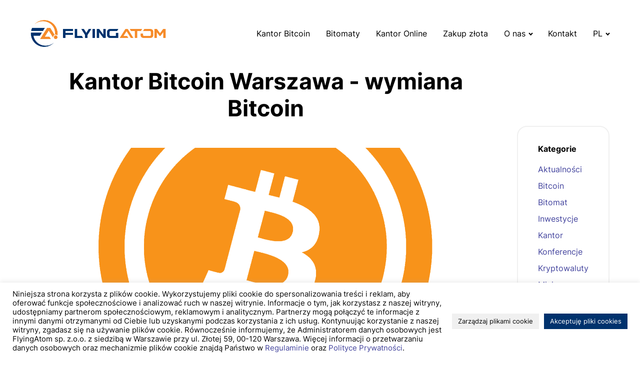

--- FILE ---
content_type: text/html; charset=UTF-8
request_url: https://flyingatom.com/kantor-bitcoin-w-warszawie/
body_size: 18228
content:
<!DOCTYPE html>
<html lang="pl-PL" >
<head>
<meta charset="UTF-8">
<meta name="viewport" content="width=device-width, initial-scale=1.0">
<!-- WP_HEAD() START -->
<meta name='robots' content='index, follow, max-image-preview:large, max-snippet:-1, max-video-preview:-1' />

	<!-- This site is optimized with the Yoast SEO plugin v26.7 - https://yoast.com/wordpress/plugins/seo/ -->
	<title>Kantor Bitcoin Warszawa - wymiana Bitcoin - FlyingAtom - Sieć Kantorów Kryptowalut</title>
	<meta name="description" content="Wymiana Bitcoin na zÅ‚otÃ³wki? Kantor Bitcoin Warszawa Flyingatom jest jednym z takich miejsc. DziaÅ‚a gÅ‚Ã³wnie na terenie Warszawy, ale teÅ¼ w innych miastach." />
	<link rel="canonical" href="https://flyingatom.com/kantor-bitcoin-w-warszawie/" />
	<meta property="og:locale" content="pl_PL" />
	<meta property="og:type" content="article" />
	<meta property="og:title" content="Kantor Bitcoin Warszawa - wymiana Bitcoin - FlyingAtom - Sieć Kantorów Kryptowalut" />
	<meta property="og:description" content="Wymiana Bitcoin na zÅ‚otÃ³wki? Kantor Bitcoin Warszawa Flyingatom jest jednym z takich miejsc. DziaÅ‚a gÅ‚Ã³wnie na terenie Warszawy, ale teÅ¼ w innych miastach." />
	<meta property="og:url" content="https://flyingatom.com/kantor-bitcoin-w-warszawie/" />
	<meta property="og:site_name" content="FlyingAtom" />
	<meta property="article:published_time" content="2017-05-29T11:31:44+00:00" />
	<meta property="article:modified_time" content="2022-03-03T01:40:10+00:00" />
	<meta property="og:image" content="https://flyingatom.com/wp-content/uploads/2017/05/bitcoin-2136339_1280.png" />
	<meta property="og:image:width" content="1280" />
	<meta property="og:image:height" content="1280" />
	<meta property="og:image:type" content="image/png" />
	<meta name="author" content="Redaktor" />
	<meta name="twitter:card" content="summary_large_image" />
	<meta name="twitter:label1" content="Napisane przez" />
	<meta name="twitter:data1" content="Redaktor" />
	<meta name="twitter:label2" content="Szacowany czas czytania" />
	<meta name="twitter:data2" content="1 minuta" />
	<script type="application/ld+json" class="yoast-schema-graph">{"@context":"https://schema.org","@graph":[{"@type":"Article","@id":"https://flyingatom.com/kantor-bitcoin-w-warszawie/#article","isPartOf":{"@id":"https://flyingatom.com/kantor-bitcoin-w-warszawie/"},"author":{"name":"Redaktor","@id":"https://flyingatom.com/#/schema/person/ed51e59aa5bc8d906ab6a467e7edd90b"},"headline":"Kantor Bitcoin Warszawa - wymiana Bitcoin","datePublished":"2017-05-29T11:31:44+00:00","dateModified":"2022-03-03T01:40:10+00:00","mainEntityOfPage":{"@id":"https://flyingatom.com/kantor-bitcoin-w-warszawie/"},"wordCount":207,"commentCount":0,"publisher":{"@id":"https://flyingatom.com/#organization"},"image":{"@id":"https://flyingatom.com/kantor-bitcoin-w-warszawie/#primaryimage"},"thumbnailUrl":"https://flyingatom.com/wp-content/uploads/2017/05/bitcoin-2136339_1280.png","keywords":["bitcoin warszawa","kantor bitcoin warszawa","warszawa bitcoin","warszawa handel bitcoin","warszawa kantor bitcoin","warszawa kupno bitcoin","warszawa sprzedaż bitcoin","warszawa wymiana bitcoin"],"articleSection":["Aktualności"],"inLanguage":"pl-PL","potentialAction":[{"@type":"CommentAction","name":"Comment","target":["https://flyingatom.com/kantor-bitcoin-w-warszawie/#respond"]}]},{"@type":"WebPage","@id":"https://flyingatom.com/kantor-bitcoin-w-warszawie/","url":"https://flyingatom.com/kantor-bitcoin-w-warszawie/","name":"Kantor Bitcoin Warszawa - wymiana Bitcoin - FlyingAtom - Sieć Kantorów Kryptowalut","isPartOf":{"@id":"https://flyingatom.com/#website"},"primaryImageOfPage":{"@id":"https://flyingatom.com/kantor-bitcoin-w-warszawie/#primaryimage"},"image":{"@id":"https://flyingatom.com/kantor-bitcoin-w-warszawie/#primaryimage"},"thumbnailUrl":"https://flyingatom.com/wp-content/uploads/2017/05/bitcoin-2136339_1280.png","datePublished":"2017-05-29T11:31:44+00:00","dateModified":"2022-03-03T01:40:10+00:00","description":"Wymiana Bitcoin na zÅ‚otÃ³wki? Kantor Bitcoin Warszawa Flyingatom jest jednym z takich miejsc. DziaÅ‚a gÅ‚Ã³wnie na terenie Warszawy, ale teÅ¼ w innych miastach.","breadcrumb":{"@id":"https://flyingatom.com/kantor-bitcoin-w-warszawie/#breadcrumb"},"inLanguage":"pl-PL","potentialAction":[{"@type":"ReadAction","target":["https://flyingatom.com/kantor-bitcoin-w-warszawie/"]}]},{"@type":"ImageObject","inLanguage":"pl-PL","@id":"https://flyingatom.com/kantor-bitcoin-w-warszawie/#primaryimage","url":"https://flyingatom.com/wp-content/uploads/2017/05/bitcoin-2136339_1280.png","contentUrl":"https://flyingatom.com/wp-content/uploads/2017/05/bitcoin-2136339_1280.png","width":1280,"height":1280,"caption":"Kantor Bitcoin Warszawa"},{"@type":"BreadcrumbList","@id":"https://flyingatom.com/kantor-bitcoin-w-warszawie/#breadcrumb","itemListElement":[{"@type":"ListItem","position":1,"name":"Strona główna","item":"https://flyingatom.com/"},{"@type":"ListItem","position":2,"name":"Aktualności","item":"https://flyingatom.com/blog/"},{"@type":"ListItem","position":3,"name":"Kantor Bitcoin Warszawa - wymiana Bitcoin"}]},{"@type":"WebSite","@id":"https://flyingatom.com/#website","url":"https://flyingatom.com/","name":"FlyingAtom","description":"Sieć Kantorów Bitcoin","publisher":{"@id":"https://flyingatom.com/#organization"},"potentialAction":[{"@type":"SearchAction","target":{"@type":"EntryPoint","urlTemplate":"https://flyingatom.com/?s={search_term_string}"},"query-input":{"@type":"PropertyValueSpecification","valueRequired":true,"valueName":"search_term_string"}}],"inLanguage":"pl-PL"},{"@type":"Organization","@id":"https://flyingatom.com/#organization","name":"FlyingAtom Sp. z o.o.","url":"https://flyingatom.com/","logo":{"@type":"ImageObject","inLanguage":"pl-PL","@id":"https://flyingatom.com/#/schema/logo/image/","url":"https://flyingatom.com/wp-content/uploads/2022/03/logo-sygnet-flyingatom.png","contentUrl":"https://flyingatom.com/wp-content/uploads/2022/03/logo-sygnet-flyingatom.png","width":200,"height":199,"caption":"FlyingAtom Sp. z o.o."},"image":{"@id":"https://flyingatom.com/#/schema/logo/image/"}},{"@type":"Person","@id":"https://flyingatom.com/#/schema/person/ed51e59aa5bc8d906ab6a467e7edd90b","name":"Redaktor","image":{"@type":"ImageObject","inLanguage":"pl-PL","@id":"https://flyingatom.com/#/schema/person/image/","url":"https://secure.gravatar.com/avatar/4b9ea21ea5053ede8310facbdd83c9a74849444ffbc7d92f5675edf8d577a8dc?s=96&d=mm&r=g","contentUrl":"https://secure.gravatar.com/avatar/4b9ea21ea5053ede8310facbdd83c9a74849444ffbc7d92f5675edf8d577a8dc?s=96&d=mm&r=g","caption":"Redaktor"},"url":"https://flyingatom.com/author/redaktor/"}]}</script>
	<!-- / Yoast SEO plugin. -->


<link rel="alternate" type="application/rss+xml" title="FlyingAtom &raquo; Kantor Bitcoin Warszawa - wymiana Bitcoin Kanał z komentarzami" href="https://flyingatom.com/kantor-bitcoin-w-warszawie/feed/" />
<link rel="alternate" title="oEmbed (JSON)" type="application/json+oembed" href="https://flyingatom.com/wp-json/oembed/1.0/embed?url=https%3A%2F%2Fflyingatom.com%2Fkantor-bitcoin-w-warszawie%2F&#038;lang=pl" />
<link rel="alternate" title="oEmbed (XML)" type="text/xml+oembed" href="https://flyingatom.com/wp-json/oembed/1.0/embed?url=https%3A%2F%2Fflyingatom.com%2Fkantor-bitcoin-w-warszawie%2F&#038;format=xml&#038;lang=pl" />
<link id="ma-customfonts" href="//flyingatom.com/wp-content/uploads/fonts/ma_customfonts.css?ver=0320ca95" rel="stylesheet" type="text/css" /><style id='wp-img-auto-sizes-contain-inline-css' type='text/css'>
img:is([sizes=auto i],[sizes^="auto," i]){contain-intrinsic-size:3000px 1500px}
/*# sourceURL=wp-img-auto-sizes-contain-inline-css */
</style>
<style id='classic-theme-styles-inline-css' type='text/css'>
/*! This file is auto-generated */
.wp-block-button__link{color:#fff;background-color:#32373c;border-radius:9999px;box-shadow:none;text-decoration:none;padding:calc(.667em + 2px) calc(1.333em + 2px);font-size:1.125em}.wp-block-file__button{background:#32373c;color:#fff;text-decoration:none}
/*# sourceURL=/wp-includes/css/classic-themes.min.css */
</style>
<link rel='stylesheet' id='cookie-law-info-css' href='https://flyingatom.com/wp-content/plugins/cookie-law-info/legacy/public/css/cookie-law-info-public.css?ver=3.3.9.1' type='text/css' media='all' />
<link rel='stylesheet' id='cookie-law-info-gdpr-css' href='https://flyingatom.com/wp-content/plugins/cookie-law-info/legacy/public/css/cookie-law-info-gdpr.css?ver=3.3.9.1' type='text/css' media='all' />
<link rel='stylesheet' id='mmenu-css-css' href='https://flyingatom.com/wp-content/plugins/my-custom-functionality-master/assets/css/mmenu-light.css?ver=6.9' type='text/css' media='all' />
<link rel='stylesheet' id='splide-css-css' href='https://flyingatom.com/wp-content/plugins/my-custom-functionality-master/assets/css/splide.min.css?ver=6.9' type='text/css' media='all' />
<link rel='stylesheet' id='minibar-css-css' href='https://flyingatom.com/wp-content/plugins/my-custom-functionality-master/assets/css/minibar.min.css?ver=6.9' type='text/css' media='all' />
<link rel='stylesheet' id='oxygen-css' href='https://flyingatom.com/wp-content/plugins/oxygen/component-framework/oxygen.css?ver=4.9' type='text/css' media='all' />
<style id='wpgb-head-inline-css' type='text/css'>
.wp-grid-builder:not(.wpgb-template),.wpgb-facet{opacity:0.01}.wpgb-facet fieldset{margin:0;padding:0;border:none;outline:none;box-shadow:none}.wpgb-facet fieldset:last-child{margin-bottom:40px;}.wpgb-facet fieldset legend.wpgb-sr-only{height:1px;width:1px}
/*# sourceURL=wpgb-head-inline-css */
</style>
<script type="text/javascript" src="https://flyingatom.com/wp-includes/js/jquery/jquery.min.js?ver=3.7.1" id="jquery-core-js"></script>
<script type="text/javascript" src="https://flyingatom.com/wp-includes/js/jquery/jquery-migrate.min.js?ver=3.4.1" id="jquery-migrate-js"></script>
<script type="text/javascript" id="cookie-law-info-js-extra">
/* <![CDATA[ */
var Cli_Data = {"nn_cookie_ids":["cookielawinfo-checkbox-advertisement","YSC","VISITOR_INFO1_LIVE","yt-remote-device-id","yt-remote-connected-devices","CONSENT","pll_language","CookieLawInfoConsent"],"cookielist":[],"non_necessary_cookies":{"necessary":["CookieLawInfoConsent"],"functional":["pll_language"],"analytics":["CONSENT"]},"ccpaEnabled":"","ccpaRegionBased":"","ccpaBarEnabled":"1","strictlyEnabled":["necessary","obligatoire"],"ccpaType":"gdpr","js_blocking":"1","custom_integration":"","triggerDomRefresh":"","secure_cookies":""};
var cli_cookiebar_settings = {"animate_speed_hide":"500","animate_speed_show":"500","background":"#FFF","border":"#b1a6a6c2","border_on":"","button_1_button_colour":"#0a0000","button_1_button_hover":"#080000","button_1_link_colour":"#fff","button_1_as_button":"1","button_1_new_win":"","button_2_button_colour":"#333","button_2_button_hover":"#292929","button_2_link_colour":"#444","button_2_as_button":"","button_2_hidebar":"","button_3_button_colour":"#dedfe0","button_3_button_hover":"#b2b2b3","button_3_link_colour":"#333333","button_3_as_button":"1","button_3_new_win":"","button_4_button_colour":"#f0f0f0","button_4_button_hover":"#c0c0c0","button_4_link_colour":"#0a0a0a","button_4_as_button":"1","button_7_button_colour":"#00326d","button_7_button_hover":"#002857","button_7_link_colour":"#fff","button_7_as_button":"1","button_7_new_win":"","font_family":"inherit","header_fix":"","notify_animate_hide":"1","notify_animate_show":"","notify_div_id":"#cookie-law-info-bar","notify_position_horizontal":"right","notify_position_vertical":"bottom","scroll_close":"","scroll_close_reload":"","accept_close_reload":"1","reject_close_reload":"1","showagain_tab":"","showagain_background":"#fff","showagain_border":"#000","showagain_div_id":"#cookie-law-info-again","showagain_x_position":"100px","text":"#0a0a0a","show_once_yn":"","show_once":"10000","logging_on":"","as_popup":"","popup_overlay":"","bar_heading_text":"","cookie_bar_as":"banner","popup_showagain_position":"bottom-right","widget_position":"left"};
var log_object = {"ajax_url":"https://flyingatom.com/wp-admin/admin-ajax.php"};
//# sourceURL=cookie-law-info-js-extra
/* ]]> */
</script>
<script type="text/javascript" src="https://flyingatom.com/wp-content/plugins/cookie-law-info/legacy/public/js/cookie-law-info-public.js?ver=3.3.9.1" id="cookie-law-info-js"></script>
<link rel="https://api.w.org/" href="https://flyingatom.com/wp-json/" /><link rel="alternate" title="JSON" type="application/json" href="https://flyingatom.com/wp-json/wp/v2/posts/782" /><link rel="EditURI" type="application/rsd+xml" title="RSD" href="https://flyingatom.com/xmlrpc.php?rsd" />
<meta name="generator" content="WordPress 6.9" />
<link rel='shortlink' href='https://flyingatom.com/?p=782' />
<noscript><style>.wp-grid-builder .wpgb-card.wpgb-card-hidden .wpgb-card-wrapper{opacity:1!important;visibility:visible!important;transform:none!important}.wpgb-facet {opacity:1!important;pointer-events:auto!important}.wpgb-facet *:not(.wpgb-pagination-facet){display:none}</style></noscript><!-- Global site tag (gtag.js) - Google Analytics -->
<script async src="https://www.googletagmanager.com/gtag/js?id=G-54VSJ6J1NK"></script>
<script>
  window.dataLayer = window.dataLayer || [];
  function gtag(){dataLayer.push(arguments);}
  gtag('js', new Date());

  gtag('config', 'G-54VSJ6J1NK');
</script>
<!-- Global site tag (gtag.js) - Google Analytics -->
<script async src="https://www.googletagmanager.com/gtag/js?id=UA-97846343-1"></script>
<script>
  window.dataLayer = window.dataLayer || [];
  function gtag(){dataLayer.push(arguments);}
  gtag('js', new Date());

  gtag('config', 'UA-97846343-1');
</script>
<!-- Google tag (gtag.js) -->
<script async src="https://www.googletagmanager.com/gtag/js?id=AW-16992680200"></script>
<script>
  window.dataLayer = window.dataLayer || [];
  function gtag(){dataLayer.push(arguments);}
  gtag('js', new Date());

  gtag('config', 'AW-16992680200');
</script>
<link rel="icon" href="https://flyingatom.com/wp-content/uploads/2023/11/cropped-favicon-32x32.webp" sizes="32x32" />
<link rel="icon" href="https://flyingatom.com/wp-content/uploads/2023/11/cropped-favicon-192x192.webp" sizes="192x192" />
<link rel="apple-touch-icon" href="https://flyingatom.com/wp-content/uploads/2023/11/cropped-favicon-180x180.webp" />
<meta name="msapplication-TileImage" content="https://flyingatom.com/wp-content/uploads/2023/11/cropped-favicon-270x270.webp" />
		<style type="text/css" id="wp-custom-css">
			html, body{
overflow-x: hidden;
}

.comment-body img, .oxy-stock-content-styles img {
	max-width: 100%;
  height: auto;
}
.wp-block-image {
	margin: 0px!important;
}
.wp-block-gallery {
	margin: 0px!important;
}
.title {
	width: 100%;
}
.tabela-warszawa tbody tr{
padding: 10px;
	margin: 0;
}

.tabela-warszawa tbody tr:nth-child(even){
	background-color: #f8f8f8;
	padding: 0;
	margin:0;
	height: 100%;
padding: 10px;
	
}

@media(max-width: 768px){
	.tabela-warszawa td{
width: 100%!important;
		display: flex;
		flex-direction: column!important;
}
	
		.tabela-warszawa tr{
width: 100%!important;
		display: flex;
		flex-direction: column!important;
}
}


#_rich_text-6-5179 a{
	
		color: #44459e;
	
}

.mobile-iframe{
width: 100%;
}

@media (max-width: 768px) {
  #div_block-36-10 {
    bottom: 0rem!important;
		position: relative!important;
	
  }
}		</style>
		<link rel='stylesheet' id='oxygen-cache-3812-css' href='//flyingatom.com/wp-content/uploads/oxygen/css/3812.css?cache=1702545396&#038;ver=6.9' type='text/css' media='all' />
<link rel='stylesheet' id='oxygen-cache-7-css' href='//flyingatom.com/wp-content/uploads/oxygen/css/7.css?cache=1761121696&#038;ver=6.9' type='text/css' media='all' />
<link rel='stylesheet' id='oxygen-cache-3626-css' href='//flyingatom.com/wp-content/uploads/oxygen/css/3626.css?cache=1702545412&#038;ver=6.9' type='text/css' media='all' />
<link rel='stylesheet' id='oxygen-universal-styles-css' href='//flyingatom.com/wp-content/uploads/oxygen/css/universal.css?cache=1761121696&#038;ver=6.9' type='text/css' media='all' />
<!-- END OF WP_HEAD() -->
<style id='global-styles-inline-css' type='text/css'>
:root{--wp--preset--aspect-ratio--square: 1;--wp--preset--aspect-ratio--4-3: 4/3;--wp--preset--aspect-ratio--3-4: 3/4;--wp--preset--aspect-ratio--3-2: 3/2;--wp--preset--aspect-ratio--2-3: 2/3;--wp--preset--aspect-ratio--16-9: 16/9;--wp--preset--aspect-ratio--9-16: 9/16;--wp--preset--color--black: #000000;--wp--preset--color--cyan-bluish-gray: #abb8c3;--wp--preset--color--white: #ffffff;--wp--preset--color--pale-pink: #f78da7;--wp--preset--color--vivid-red: #cf2e2e;--wp--preset--color--luminous-vivid-orange: #ff6900;--wp--preset--color--luminous-vivid-amber: #fcb900;--wp--preset--color--light-green-cyan: #7bdcb5;--wp--preset--color--vivid-green-cyan: #00d084;--wp--preset--color--pale-cyan-blue: #8ed1fc;--wp--preset--color--vivid-cyan-blue: #0693e3;--wp--preset--color--vivid-purple: #9b51e0;--wp--preset--gradient--vivid-cyan-blue-to-vivid-purple: linear-gradient(135deg,rgb(6,147,227) 0%,rgb(155,81,224) 100%);--wp--preset--gradient--light-green-cyan-to-vivid-green-cyan: linear-gradient(135deg,rgb(122,220,180) 0%,rgb(0,208,130) 100%);--wp--preset--gradient--luminous-vivid-amber-to-luminous-vivid-orange: linear-gradient(135deg,rgb(252,185,0) 0%,rgb(255,105,0) 100%);--wp--preset--gradient--luminous-vivid-orange-to-vivid-red: linear-gradient(135deg,rgb(255,105,0) 0%,rgb(207,46,46) 100%);--wp--preset--gradient--very-light-gray-to-cyan-bluish-gray: linear-gradient(135deg,rgb(238,238,238) 0%,rgb(169,184,195) 100%);--wp--preset--gradient--cool-to-warm-spectrum: linear-gradient(135deg,rgb(74,234,220) 0%,rgb(151,120,209) 20%,rgb(207,42,186) 40%,rgb(238,44,130) 60%,rgb(251,105,98) 80%,rgb(254,248,76) 100%);--wp--preset--gradient--blush-light-purple: linear-gradient(135deg,rgb(255,206,236) 0%,rgb(152,150,240) 100%);--wp--preset--gradient--blush-bordeaux: linear-gradient(135deg,rgb(254,205,165) 0%,rgb(254,45,45) 50%,rgb(107,0,62) 100%);--wp--preset--gradient--luminous-dusk: linear-gradient(135deg,rgb(255,203,112) 0%,rgb(199,81,192) 50%,rgb(65,88,208) 100%);--wp--preset--gradient--pale-ocean: linear-gradient(135deg,rgb(255,245,203) 0%,rgb(182,227,212) 50%,rgb(51,167,181) 100%);--wp--preset--gradient--electric-grass: linear-gradient(135deg,rgb(202,248,128) 0%,rgb(113,206,126) 100%);--wp--preset--gradient--midnight: linear-gradient(135deg,rgb(2,3,129) 0%,rgb(40,116,252) 100%);--wp--preset--font-size--small: 13px;--wp--preset--font-size--medium: 20px;--wp--preset--font-size--large: 36px;--wp--preset--font-size--x-large: 42px;--wp--preset--spacing--20: 0.44rem;--wp--preset--spacing--30: 0.67rem;--wp--preset--spacing--40: 1rem;--wp--preset--spacing--50: 1.5rem;--wp--preset--spacing--60: 2.25rem;--wp--preset--spacing--70: 3.38rem;--wp--preset--spacing--80: 5.06rem;--wp--preset--shadow--natural: 6px 6px 9px rgba(0, 0, 0, 0.2);--wp--preset--shadow--deep: 12px 12px 50px rgba(0, 0, 0, 0.4);--wp--preset--shadow--sharp: 6px 6px 0px rgba(0, 0, 0, 0.2);--wp--preset--shadow--outlined: 6px 6px 0px -3px rgb(255, 255, 255), 6px 6px rgb(0, 0, 0);--wp--preset--shadow--crisp: 6px 6px 0px rgb(0, 0, 0);}:where(.is-layout-flex){gap: 0.5em;}:where(.is-layout-grid){gap: 0.5em;}body .is-layout-flex{display: flex;}.is-layout-flex{flex-wrap: wrap;align-items: center;}.is-layout-flex > :is(*, div){margin: 0;}body .is-layout-grid{display: grid;}.is-layout-grid > :is(*, div){margin: 0;}:where(.wp-block-columns.is-layout-flex){gap: 2em;}:where(.wp-block-columns.is-layout-grid){gap: 2em;}:where(.wp-block-post-template.is-layout-flex){gap: 1.25em;}:where(.wp-block-post-template.is-layout-grid){gap: 1.25em;}.has-black-color{color: var(--wp--preset--color--black) !important;}.has-cyan-bluish-gray-color{color: var(--wp--preset--color--cyan-bluish-gray) !important;}.has-white-color{color: var(--wp--preset--color--white) !important;}.has-pale-pink-color{color: var(--wp--preset--color--pale-pink) !important;}.has-vivid-red-color{color: var(--wp--preset--color--vivid-red) !important;}.has-luminous-vivid-orange-color{color: var(--wp--preset--color--luminous-vivid-orange) !important;}.has-luminous-vivid-amber-color{color: var(--wp--preset--color--luminous-vivid-amber) !important;}.has-light-green-cyan-color{color: var(--wp--preset--color--light-green-cyan) !important;}.has-vivid-green-cyan-color{color: var(--wp--preset--color--vivid-green-cyan) !important;}.has-pale-cyan-blue-color{color: var(--wp--preset--color--pale-cyan-blue) !important;}.has-vivid-cyan-blue-color{color: var(--wp--preset--color--vivid-cyan-blue) !important;}.has-vivid-purple-color{color: var(--wp--preset--color--vivid-purple) !important;}.has-black-background-color{background-color: var(--wp--preset--color--black) !important;}.has-cyan-bluish-gray-background-color{background-color: var(--wp--preset--color--cyan-bluish-gray) !important;}.has-white-background-color{background-color: var(--wp--preset--color--white) !important;}.has-pale-pink-background-color{background-color: var(--wp--preset--color--pale-pink) !important;}.has-vivid-red-background-color{background-color: var(--wp--preset--color--vivid-red) !important;}.has-luminous-vivid-orange-background-color{background-color: var(--wp--preset--color--luminous-vivid-orange) !important;}.has-luminous-vivid-amber-background-color{background-color: var(--wp--preset--color--luminous-vivid-amber) !important;}.has-light-green-cyan-background-color{background-color: var(--wp--preset--color--light-green-cyan) !important;}.has-vivid-green-cyan-background-color{background-color: var(--wp--preset--color--vivid-green-cyan) !important;}.has-pale-cyan-blue-background-color{background-color: var(--wp--preset--color--pale-cyan-blue) !important;}.has-vivid-cyan-blue-background-color{background-color: var(--wp--preset--color--vivid-cyan-blue) !important;}.has-vivid-purple-background-color{background-color: var(--wp--preset--color--vivid-purple) !important;}.has-black-border-color{border-color: var(--wp--preset--color--black) !important;}.has-cyan-bluish-gray-border-color{border-color: var(--wp--preset--color--cyan-bluish-gray) !important;}.has-white-border-color{border-color: var(--wp--preset--color--white) !important;}.has-pale-pink-border-color{border-color: var(--wp--preset--color--pale-pink) !important;}.has-vivid-red-border-color{border-color: var(--wp--preset--color--vivid-red) !important;}.has-luminous-vivid-orange-border-color{border-color: var(--wp--preset--color--luminous-vivid-orange) !important;}.has-luminous-vivid-amber-border-color{border-color: var(--wp--preset--color--luminous-vivid-amber) !important;}.has-light-green-cyan-border-color{border-color: var(--wp--preset--color--light-green-cyan) !important;}.has-vivid-green-cyan-border-color{border-color: var(--wp--preset--color--vivid-green-cyan) !important;}.has-pale-cyan-blue-border-color{border-color: var(--wp--preset--color--pale-cyan-blue) !important;}.has-vivid-cyan-blue-border-color{border-color: var(--wp--preset--color--vivid-cyan-blue) !important;}.has-vivid-purple-border-color{border-color: var(--wp--preset--color--vivid-purple) !important;}.has-vivid-cyan-blue-to-vivid-purple-gradient-background{background: var(--wp--preset--gradient--vivid-cyan-blue-to-vivid-purple) !important;}.has-light-green-cyan-to-vivid-green-cyan-gradient-background{background: var(--wp--preset--gradient--light-green-cyan-to-vivid-green-cyan) !important;}.has-luminous-vivid-amber-to-luminous-vivid-orange-gradient-background{background: var(--wp--preset--gradient--luminous-vivid-amber-to-luminous-vivid-orange) !important;}.has-luminous-vivid-orange-to-vivid-red-gradient-background{background: var(--wp--preset--gradient--luminous-vivid-orange-to-vivid-red) !important;}.has-very-light-gray-to-cyan-bluish-gray-gradient-background{background: var(--wp--preset--gradient--very-light-gray-to-cyan-bluish-gray) !important;}.has-cool-to-warm-spectrum-gradient-background{background: var(--wp--preset--gradient--cool-to-warm-spectrum) !important;}.has-blush-light-purple-gradient-background{background: var(--wp--preset--gradient--blush-light-purple) !important;}.has-blush-bordeaux-gradient-background{background: var(--wp--preset--gradient--blush-bordeaux) !important;}.has-luminous-dusk-gradient-background{background: var(--wp--preset--gradient--luminous-dusk) !important;}.has-pale-ocean-gradient-background{background: var(--wp--preset--gradient--pale-ocean) !important;}.has-electric-grass-gradient-background{background: var(--wp--preset--gradient--electric-grass) !important;}.has-midnight-gradient-background{background: var(--wp--preset--gradient--midnight) !important;}.has-small-font-size{font-size: var(--wp--preset--font-size--small) !important;}.has-medium-font-size{font-size: var(--wp--preset--font-size--medium) !important;}.has-large-font-size{font-size: var(--wp--preset--font-size--large) !important;}.has-x-large-font-size{font-size: var(--wp--preset--font-size--x-large) !important;}
/*# sourceURL=global-styles-inline-css */
</style>
<link rel='stylesheet' id='cookie-law-info-table-css' href='https://flyingatom.com/wp-content/plugins/cookie-law-info/legacy/public/css/cookie-law-info-table.css?ver=3.3.9.1' type='text/css' media='all' />
</head>
<body class="wp-singular post-template-default single single-post postid-782 single-format-standard wp-theme-oxygen-is-not-a-theme  wp-embed-responsive oxygen-body" >




						<header id="header" class=" ct-section header" ><div class="ct-section-inner-wrap"><a id="link-1131-7" class="ct-link" href="https://flyingatom.com/"   ><img  id="image-1129-7" alt="FlyingAtom Logo" src="https://flyingatom.com/wp-content/uploads/2023/11/logo-flyingatom.png" class="ct-image"/></a><div id="div_block-1130-7" class="ct-div-block" ><nav id="_nav_menu-1118-7" class="oxy-nav-menu oxy-nav-menu-dropdowns oxy-nav-menu-dropdown-arrow oxy-nav-menu-responsive-dropdowns" ><div class='oxy-menu-toggle'><div class='oxy-nav-menu-hamburger-wrap'><div class='oxy-nav-menu-hamburger'><div class='oxy-nav-menu-hamburger-line'></div><div class='oxy-nav-menu-hamburger-line'></div><div class='oxy-nav-menu-hamburger-line'></div></div></div></div><div class="menu-menu-pl-container"><ul id="menu-menu-pl" class="oxy-nav-menu-list"><li id="menu-item-33" class="menu-item menu-item-type-post_type menu-item-object-page menu-item-33"><a href="https://flyingatom.com/wymiana-btc/">Kantor Bitcoin</a></li>
<li id="menu-item-3661" class="menu-item menu-item-type-post_type menu-item-object-page menu-item-3661"><a href="https://flyingatom.com/bankomaty-bitcoin/">Bitomaty</a></li>
<li id="menu-item-3666" class="menu-item menu-item-type-post_type menu-item-object-page menu-item-3666"><a href="https://flyingatom.com/kantor-online/">Kantor Online</a></li>
<li id="menu-item-4140" class="menu-item menu-item-type-custom menu-item-object-custom menu-item-4140"><a target="_blank" href="https://flyingatom.gold/?utm_source=flyingatomcom&#038;utm_medium=button&#038;utm_campaign=header">Zakup złota</a></li>
<li id="menu-item-3823" class="menu-item menu-item-type-custom menu-item-object-custom menu-item-has-children menu-item-3823"><a href="#">O nas</a>
<ul class="sub-menu">
	<li id="menu-item-3660" class="menu-item menu-item-type-post_type menu-item-object-page menu-item-3660"><a href="https://flyingatom.com/o-nas/">O nas</a></li>
	<li id="menu-item-27" class="menu-item menu-item-type-post_type menu-item-object-page current_page_parent menu-item-27"><a href="https://flyingatom.com/blog/">Aktualności</a></li>
	<li id="menu-item-3824" class="menu-item menu-item-type-post_type menu-item-object-page menu-item-3824"><a href="https://flyingatom.com/ambasadorzy/">Ambasadorzy</a></li>
</ul>
</li>
<li id="menu-item-29" class="menu-item menu-item-type-post_type menu-item-object-page menu-item-29"><a href="https://flyingatom.com/kontakt/">Kontakt</a></li>
<li id="menu-item-4182" class="menu-item menu-item-type-custom menu-item-object-custom menu-item-has-children menu-item-4182"><a href="#">PL</a>
<ul class="sub-menu">
	<li id="menu-item-4170-en" class="lang-item lang-item-372 lang-item-en no-translation lang-item-first menu-item menu-item-type-custom menu-item-object-custom menu-item-4170-en"><a href="https://flyingatom.com/en/home-en/" hreflang="en-US" lang="en-US">ENG</a></li>
</ul>
</li>
</ul></div></nav><div id="code_block-1119-7" class="ct-code-block" ><nav id="mmenu">
<ul id="menu-menu-pl-1" class="menu"><li class="menu-item menu-item-type-post_type menu-item-object-page menu-item-33"><a href="https://flyingatom.com/wymiana-btc/">Kantor Bitcoin</a></li>
<li class="menu-item menu-item-type-post_type menu-item-object-page menu-item-3661"><a href="https://flyingatom.com/bankomaty-bitcoin/">Bitomaty</a></li>
<li class="menu-item menu-item-type-post_type menu-item-object-page menu-item-3666"><a href="https://flyingatom.com/kantor-online/">Kantor Online</a></li>
<li class="menu-item menu-item-type-custom menu-item-object-custom menu-item-4140"><a target="_blank" href="https://flyingatom.gold/?utm_source=flyingatomcom&#038;utm_medium=button&#038;utm_campaign=header">Zakup złota</a></li>
<li class="menu-item menu-item-type-custom menu-item-object-custom menu-item-has-children menu-item-3823"><a href="#">O nas</a>
<ul class="sub-menu">
	<li class="menu-item menu-item-type-post_type menu-item-object-page menu-item-3660"><a href="https://flyingatom.com/o-nas/">O nas</a></li>
	<li class="menu-item menu-item-type-post_type menu-item-object-page current_page_parent menu-item-27"><a href="https://flyingatom.com/blog/">Aktualności</a></li>
	<li class="menu-item menu-item-type-post_type menu-item-object-page menu-item-3824"><a href="https://flyingatom.com/ambasadorzy/">Ambasadorzy</a></li>
</ul>
</li>
<li class="menu-item menu-item-type-post_type menu-item-object-page menu-item-29"><a href="https://flyingatom.com/kontakt/">Kontakt</a></li>
<li class="menu-item menu-item-type-custom menu-item-object-custom menu-item-has-children menu-item-4182"><a href="#">PL</a>
<ul class="sub-menu">
	<li class="lang-item lang-item-372 lang-item-en no-translation lang-item-first menu-item menu-item-type-custom menu-item-object-custom menu-item-4170-en"><a href="https://flyingatom.com/en/home-en/" hreflang="en-US" lang="en-US">ENG</a></li>
</ul>
</li>
</ul></nav></div><a id="link-1120-7" class="ct-link" href="#mmenu" target="_self"  ><div id="fancy_icon-1121-7" class="ct-fancy-icon" ><svg id="svg-fancy_icon-1121-7"><use xlink:href="#Ikonyicon-menu"></use></svg></div></a></div></div></header><main id="main" class="ct-div-block " ><section id="section-4-3626" class=" ct-section" ><div class="ct-section-inner-wrap"><div id="div_block-13-3626" class="ct-div-block" ><div id="div_block-28-3626" class="ct-div-block" ><h1 id="headline-6-3626" class="ct-headline title h1-podstrona"><span id="span-7-3626" class="ct-span" >Kantor Bitcoin Warszawa - wymiana Bitcoin</span></h1><div id="div_block-23-3626" class="ct-div-block oxy-post-image" ><div id="div_block-25-3626" class="ct-div-block" style="background-image:url(https://flyingatom.com/wp-content/uploads/2017/05/bitcoin-2136339_1280.png);background-size: cover;" ></div></div><div id="div_block-30-3626" class="ct-div-block" ><div id="text_block-33-3626" class="ct-text-block" ><span id="span-34-3626" class="ct-span" >29 / 05 / 2017</span></div></div><div id="div_block-20-3626" class="ct-div-block" ><div id="text_block-11-3626" class="ct-text-block" ><span id="span-12-3626" class="ct-span oxy-stock-content-styles" ><p style="text-align: justify;">Gdzie wymienić Bitcoiny na złotówki? <a href="https://flyingatom.com">Kantor Bitcoin Warszawa </a>Flyingatom jest jednym z takich miejsc. Kantor działa głównie na terenie Warszawy, ale możliwa jest też wymiana w Krakowie, Wrocławiu, Łodzi, Olsztynie czy Trójmieście. Kantor Bitcoin Warszawa Flyingatom jest miejscem podobnym do innych kantorów, w których można wymienić np.: dolary na euro lub frank szwajcarskiego na złotówki. Kantor oferuje niską marżę, która jest jedną z najniższych na rynku. To co jednak jest istotne to szybkość działania. Wystarczy przyjść do placówki lub w inny sposób skontaktować się z kantorem, a wkrótce będzie można wymienić Bitcoiny na złotówki lub odwrotnie.</p>
<p style="text-align: justify;">Kantory są jedną z najpopularniejszych form wymiany pieniędzy na inne waluty. Podobnie jest w przypadku cyfrowych walut. Owszem na rynku są dostępne giełdy Bitcoin - wystarczy zarejestrować się i można poprzez Internet handlować Bitcoinem. Są to jednak miejsca, które służą również do spekulacji i zarobku na wahaniach krótkoterminowych - nawet kilkugodzinnych. Dla szybkiej wymiany znacznej ilości monet lepszym rozwiązaniem jest skorzystanie z usług kantoru, który dopasuje dla klienta najkorzystniejszą ofertę.</p>
</span></div></div></div><div id="div_block-27-3626" class="ct-div-block" ><div id="div_block-29-3812" class="ct-div-block" ><div id="div_block-4-3812" class="ct-div-block border card-padding" ><div id="text_block-42-3627" class="ct-text-block" >Kategorie</div><div id="code_block-40-3627" class="ct-code-block" ><ul style='list-style-type: none;'><li class="category-list"><a href="https://flyingatom.com/cat/aktualnosci/">Aktualności</a></li><li class="category-list"><a href="https://flyingatom.com/cat/bitcoin/">Bitcoin</a></li><li class="category-list"><a href="https://flyingatom.com/cat/bitomat/">Bitomat</a></li><li class="category-list"><a href="https://flyingatom.com/cat/inwestycje/">Inwestycje</a></li><li class="category-list"><a href="https://flyingatom.com/cat/kantor/">Kantor</a></li><li class="category-list"><a href="https://flyingatom.com/cat/konferencje/">Konferencje</a></li><li class="category-list"><a href="https://flyingatom.com/cat/kryptowaluty/">Kryptowaluty</a></li><li class="category-list"><a href="https://flyingatom.com/cat/mining/">Mining</a></li><li class="category-list"><a href="https://flyingatom.com/cat/poradniki/">Poradniki</a></li><li class="category-list"><a href="https://flyingatom.com/cat/sklep/">Sklep</a></li><li class="category-list"><a href="https://flyingatom.com/cat/szkolenia/">Szkolenia</a></li><li><a href="https://flyingatom.com/cat/zloto/">Złoto</a></li></ul></div></div></div></div></div></div></section><div id="code_block-15-3626" class="ct-code-block" >hello world!</div><a id="link-1132-7" class="ct-link oxel_back_to_top_container" href="#main" target="_self"  ><div id="code_block-1133-7" class="ct-code-block" ><!-- --></div><div id="fancy_icon-1134-7" class="ct-fancy-icon oxel_back_to_top_icon" ><svg id="svg-fancy_icon-1134-7"><use xlink:href="#Ikonyicon-arrow-down-czarna"></use></svg></div></a></main><footer id="div_block-1122-7" class="ct-div-block" ><section id="section-7-7" class=" ct-section" ><div class="ct-section-inner-wrap"><div id="div_block-226-7" class="ct-div-block" ><div id="div_block-227-7" class="ct-div-block" ><div id="text_blockst-245-7" class="ct-text-block " ></div><div id="text_block-1135-7" class="ct-text-block " ></div></div><div id="div_block-228-7" class="ct-div-block" ><div id="text_block-246-7" class="ct-text-block " >Obserwuj nas</div><div id="div_block-814-7" class="ct-div-block" ><a id="link-1065-7" class="ct-link" href="https://www.facebook.com/FlyingAtom" target="_blank" rel="noopener" ><div id="fancy_icon-1066-7" class="ct-fancy-icon" ><svg id="svg-fancy_icon-1066-7"><use xlink:href="#Ikonyicon-fb"></use></svg></div></a><a id="link-1069-7" class="ct-link" href="https://twitter.com/FlyingAtomcom" target="_blank" rel="noopener" ><div id="fancy_icon-1070-7" class="ct-fancy-icon" ><svg id="svg-fancy_icon-1070-7"><use xlink:href="#Ikonyicon-twitter"></use></svg></div></a><a id="link-1071-7" class="ct-link" href="https://www.instagram.com/flyingatomcom/" target="_blank" rel="noopener" ><div id="fancy_icon-1072-7" class="ct-fancy-icon" ><svg id="svg-fancy_icon-1072-7"><use xlink:href="#Ikonyicon-instagram"></use></svg></div></a><a id="link-1073-7" class="ct-link" href="https://www.linkedin.com/company/flyingatom/" target="_blank" rel="noopener" ><div id="fancy_icon-1074-7" class="ct-fancy-icon " ><svg id="svg-fancy_icon-1074-7"><use xlink:href="#Ikonyicon-linkedin"></use></svg></div></a></div></div><div id="div_block-329-7" class="ct-div-block" ><div id="div_block-330-7" class="ct-div-block" ><div id="text_block-331-7" class="ct-text-block footer-title" >Nasza centrala</div><div id="text_block-332-7" class="ct-text-block footer-text" >FlyingAtom sp. z o.o.</div><div id="text_block-333-7" class="ct-text-block footer-text" >ul. Złota 59, 14 piętro</div><div id="text_block-334-7" class="ct-text-block footer-text" >00-120 Warszawa</div></div><div id="div_block-335-7" class="ct-div-block" ><div id="text_block-336-7" class="ct-text-block footer-title" >O firmie</div><a id="link_text-337-7" class="ct-link-text footer-text" href="/o-nas/" target="_self"  >O nas</a><a id="link_text-1143-7" class="ct-link-text footer-text" href="https://flyingatom.com/dolacz-do-nas/"   >Dołącz do nas</a><a id="link_text-339-7" class="ct-link-text footer-text" href="/kontakt/" target="_self"  >Kontakt</a></div><div id="div_block-340-7" class="ct-div-block" ><div id="text_block-341-7" class="ct-text-block footer-title" >Informacje prawne</div><a id="link_text-342-7" class="ct-link-text footer-text" href="/regulamin/" target="_self"  >Regulaminy</a><a id="link_text-344-7" class="ct-link-text footer-text" href="/polityka-prywatnosci/" target="_self"  >Polityka prywatności</a><a id="link_text-328-7" class="ct-link-text footer-text" href="/aml/" target="_self"  >Informacje o AML</a></div></div><div id="div_block-297-7" class="ct-div-block" ><div id="div_block-314-7" class="ct-div-block" ><div id="text_block-315-7" class="ct-text-block footer-title" >Oferta</div><a id="link_text-316-7" class="ct-link-text footer-text" href="/wymiana-btc/" target="_self"  >Kantor Bitcoin</a><a id="link_text-317-7" class="ct-link-text footer-text" href="/bankomaty-bitcoin/" target="_self"  >Bitomaty</a><a id="link_text-318-7" class="ct-link-text footer-text" href="/kantor-online/" target="_self"  >Kantor online</a></div><div id="div_block-319-7" class="ct-div-block" ><div id="text_block-320-7" class="ct-text-block footer-title" >Odkrywaj</div><a id="link_text-321-7" class="ct-link-text footer-text" href="/cat/poradniki/" target="_self"  >Poradniki</a><a id="link_text-322-7" class="ct-link-text footer-text" href="/co-to-jest-bitcoin/" target="_self"  >Co to jest Bitcoin</a></div><div id="div_block-324-7" class="ct-div-block" ><div id="text_block-325-7" class="ct-text-block footer-title" >Strona</div><a id="link_text-326-7" class="ct-link-text footer-text" href="/czesto-zadawane-pytania/" target="_self"  >FAQ</a><a id="link_text-338-7" class="ct-link-text footer-text" href="/blog/" target="_self"  >Aktualności</a></div></div></div></div></section><section id="section-829-7" class=" ct-section" ><div class="ct-section-inner-wrap"><div id="div_block-937-7" class="ct-div-block" ><div id="text_block-938-7" class="ct-text-block footer-mobile-title" >Obserwuj nas</div><div id="div_block-1077-7" class="ct-div-block" ><a id="link-1078-7" class="ct-link" href="https://www.facebook.com/FlyingAtom" target="_blank" rel="noopener" ><div id="fancy_icon-1079-7" class="ct-fancy-icon" ><svg id="svg-fancy_icon-1079-7"><use xlink:href="#Ikonyicon-fb"></use></svg></div></a><a id="link-1080-7" class="ct-link" href="https://twitter.com/FlyingAtomcom" target="_blank" rel="noopener" ><div id="fancy_icon-1081-7" class="ct-fancy-icon" ><svg id="svg-fancy_icon-1081-7"><use xlink:href="#Ikonyicon-twitter"></use></svg></div></a><a id="link-1082-7" class="ct-link" href="https://www.instagram.com/flyingatomcom/" target="_blank" rel="noopener" ><div id="fancy_icon-1083-7" class="ct-fancy-icon" ><svg id="svg-fancy_icon-1083-7"><use xlink:href="#Ikonyicon-instagram"></use></svg></div></a><a id="link-1084-7" class="ct-link" href="https://www.linkedin.com/company/flyingatom/" target="_blank" rel="noopener" ><div id="fancy_icon-1085-7" class="ct-fancy-icon" ><svg id="svg-fancy_icon-1085-7"><use xlink:href="#Ikonyicon-linkedin"></use></svg></div></a></div></div><div id="div_block-830-7" class="ct-div-block" ><div id="_toggle-831-7" class="oxy-toggle toggle-6577 toggle-6577-expanded footer-toggle t-auto-close"  data-oxy-toggle-initial-state="closed" data-oxy-toggle-active-class="" >
			<div class='oxy-expand-collapse-icon' href='#'></div>
			<div class='oxy-toggle-content'>
                <div id="div_block-1030-7" class="ct-div-block footer-collapse" ><div id="text_block-832-7" class="ct-text-block footer-mobile-title" >Nasza centrala</div><div id="fancy_icon-1031-7" class="ct-fancy-icon footer-icon toggle-icon" ><svg id="svg-fancy_icon-1031-7"><use xlink:href="#Ikonyicon-arrow-down-biala"></use></svg></div></div>			</div>
		</div><div id="div_block-833-7" class="ct-div-block" ><div id="text_block-834-7" class="ct-text-block footer-mobile-text" >FlyingAtom sp. z o.o.</div><div id="text_block-835-7" class="ct-text-block footer-mobile-text" >ul. Złota 59, 14 piętro</div><div id="text_block-836-7" class="ct-text-block footer-mobile-text" >00-120 Warszawa</div></div><div id="_toggle-1044-7" class="oxy-toggle toggle-6577 toggle-6577-expanded footer-toggle t-auto-close"  data-oxy-toggle-initial-state="closed" data-oxy-toggle-active-class="" >
			<div class='oxy-expand-collapse-icon' href='#'></div>
			<div class='oxy-toggle-content'>
                <div id="div_block-1045-7" class="ct-div-block footer-collapse" ><div id="text_block-1046-7" class="ct-text-block footer-mobile-title" >Poznaj nas</div><div id="fancy_icon-1047-7" class="ct-fancy-icon footer-icon toggle-icon" ><svg id="svg-fancy_icon-1047-7"><use xlink:href="#Ikonyicon-arrow-down-biala"></use></svg></div></div>			</div>
		</div><div id="div_block-839-7" class="ct-div-block" ><a id="link_text-840-7" class="ct-link-text footer-mobile-text" href="/o-nas/" target="_self"  >O nas</a><a id="link_text-841-7" class="ct-link-text footer-mobile-text" href="/blog/" target="_self"  >Aktualności</a><a id="link_text-842-7" class="ct-link-text footer-mobile-text" href="/kontakt/" target="_self"  >Kontakt</a></div><div id="_toggle-1040-7" class="oxy-toggle toggle-6577 toggle-6577-expanded footer-toggle t-auto-close"  data-oxy-toggle-initial-state="closed" data-oxy-toggle-active-class="" >
			<div class='oxy-expand-collapse-icon' href='#'></div>
			<div class='oxy-toggle-content'>
                <div id="div_block-1041-7" class="ct-div-block footer-collapse" ><div id="text_block-1042-7" class="ct-text-block footer-mobile-title" >Strona</div><div id="fancy_icon-1043-7" class="ct-fancy-icon footer-icon toggle-icon" ><svg id="svg-fancy_icon-1043-7"><use xlink:href="#Ikonyicon-arrow-down-biala"></use></svg></div></div>			</div>
		</div><div id="div_block-845-7" class="ct-div-block" ><a id="link_text-865-7" class="ct-link-text footer-mobile-text" href="/czesto-zadawane-pytania/" target="_self"  >FAQ</a></div><div id="_toggle-1036-7" class="oxy-toggle toggle-6577 toggle-6577-expanded footer-toggle t-auto-close"  data-oxy-toggle-initial-state="closed" data-oxy-toggle-active-class="" >
			<div class='oxy-expand-collapse-icon' href='#'></div>
			<div class='oxy-toggle-content'>
                <div id="div_block-1037-7" class="ct-div-block footer-collapse" ><div id="text_block-1038-7" class="ct-text-block footer-mobile-title" >Oferta</div><div id="fancy_icon-1039-7" class="ct-fancy-icon footer-icon toggle-icon" ><svg id="svg-fancy_icon-1039-7"><use xlink:href="#Ikonyicon-arrow-down-biala"></use></svg></div></div>			</div>
		</div><div id="div_block-852-7" class="ct-div-block" ><a id="link_text-853-7" class="ct-link-text footer-mobile-text" href="/wymiana-btc/" target="_self"  >Kantor Bitcoin</a><a id="link_text-854-7" class="ct-link-text footer-mobile-text" href="/bankomaty-bitcoin/" target="_self"  >Bitomaty</a><a id="link_text-855-7" class="ct-link-text footer-mobile-text" href="/kantor-online/" target="_self"  >Kantor Online</a></div><div id="_toggle-1032-7" class="oxy-toggle toggle-6577 toggle-6577-expanded footer-toggle t-auto-close"  data-oxy-toggle-initial-state="closed" data-oxy-toggle-active-class="" >
			<div class='oxy-expand-collapse-icon' href='#'></div>
			<div class='oxy-toggle-content'>
                <div id="div_block-1033-7" class="ct-div-block footer-collapse" ><div id="text_block-1034-7" class="ct-text-block footer-mobile-title" >Odkrywaj<br></div><div id="fancy_icon-1035-7" class="ct-fancy-icon footer-icon toggle-icon" ><svg id="svg-fancy_icon-1035-7"><use xlink:href="#Ikonyicon-arrow-down-biala"></use></svg></div></div>			</div>
		</div><div id="div_block-858-7" class="ct-div-block" ><a id="link_text-859-7" class="ct-link-text footer-mobile-text" href="/cat/poradniki/" target="_self"  >Poradniki</a><a id="link_text-860-7" class="ct-link-text footer-mobile-text" href="/co-to-jest-bitcoin/" target="_self"  >Co to jest Bitcoin</a><a id="link_text-861-7" class="ct-link-text footer-mobile-text" href="/szkolenia/" target="_self"  >Szkolenia</a></div><div id="_toggle-1061-7" class="oxy-toggle toggle-6577 toggle-6577-expanded footer-toggle t-auto-close"  data-oxy-toggle-initial-state="closed" data-oxy-toggle-active-class="" >
			<div class='oxy-expand-collapse-icon' href='#'></div>
			<div class='oxy-toggle-content'>
                <div id="div_block-1062-7" class="ct-div-block footer-collapse" ><div id="text_block-1063-7" class="ct-text-block footer-mobile-title" >Informacje prawne<br></div><div id="fancy_icon-1064-7" class="ct-fancy-icon footer-icon toggle-icon" ><svg id="svg-fancy_icon-1064-7"><use xlink:href="#Ikonyicon-arrow-down-biala"></use></svg></div></div>			</div>
		</div><div id="div_block-864-7" class="ct-div-block" ><a id="link_text-846-7" class="ct-link-text footer-mobile-text" href="/regulamin/" target="_self"  >Regulaminy</a><a id="link_text-867-7" class="ct-link-text footer-mobile-text" href="/aml/" target="_self"  >Informacje o AML</a><a id="link_text-1137-7" class="ct-link-text footer-mobile-text" href="/polityka-prywatnosci/" target="_self"  >Polityka prywatności</a></div></div></div></section><div id="div_block-924-7" class="ct-div-block" ><div id="text_block-925-7" class="ct-text-block" >© 2015 - 2025 FlyingAtom</div><div id="code_block-1089-7" class="ct-code-block" ></div></div></footer>	<!-- WP_FOOTER -->
<script type="speculationrules">
{"prefetch":[{"source":"document","where":{"and":[{"href_matches":"/*"},{"not":{"href_matches":["/wp-*.php","/wp-admin/*","/wp-content/uploads/*","/wp-content/*","/wp-content/plugins/*","/wp-content/themes/no-theme-master/*","/wp-content/themes/oxygen-is-not-a-theme/*","/*\\?(.+)"]}},{"not":{"selector_matches":"a[rel~=\"nofollow\"]"}},{"not":{"selector_matches":".no-prefetch, .no-prefetch a"}}]},"eagerness":"conservative"}]}
</script>
<!--googleoff: all--><div id="cookie-law-info-bar" data-nosnippet="true"><span><div class="cli-bar-container cli-style-v2"><div class="cli-bar-message">Niniejsza strona korzysta z plików cookie. Wykorzystujemy pliki cookie do spersonalizowania treści i reklam, aby oferować funkcje społecznościowe i analizować ruch w naszej witrynie. Informacje o tym, jak korzystasz z naszej witryny, udostępniamy partnerom społecznościowym, reklamowym i analitycznym. Partnerzy mogą połączyć te informacje z innymi danymi otrzymanymi od Ciebie lub uzyskanymi podczas korzystania z ich usług. Kontynuując korzystanie z naszej witryny, zgadasz się na używanie plików cookie. Równocześnie informujemy, że Administratorem danych osobowych jest FlyingAtom sp. z.o.o. z siedzibą w Warszawie przy ul. Złotej 59, 00-120 Warszawa. Więcej informacji o przetwarzaniu danych osobowych oraz mechanizmie plików cookie znajdą Państwo w <a href="/regulamin/"> Regulaminie</a> oraz <a href="/polityka-prywatnosci/">Polityce Prywatności</a>.</div><div class="cli-bar-btn_container"><a role='button' class="medium cli-plugin-button cli-plugin-main-button cli_settings_button" style="margin:0px 5px 0px 0px">Zarządzaj plikami cookie</a><a id="wt-cli-accept-all-btn" role='button' data-cli_action="accept_all" class="wt-cli-element medium cli-plugin-button wt-cli-accept-all-btn cookie_action_close_header cli_action_button">Akceptuję pliki cookies</a></div></div></span></div><div id="cookie-law-info-again" data-nosnippet="true"><span id="cookie_hdr_showagain">Manage consent</span></div><div class="cli-modal" data-nosnippet="true" id="cliSettingsPopup" tabindex="-1" role="dialog" aria-labelledby="cliSettingsPopup" aria-hidden="true">
  <div class="cli-modal-dialog" role="document">
	<div class="cli-modal-content cli-bar-popup">
		  <button type="button" class="cli-modal-close" id="cliModalClose">
			<svg class="" viewBox="0 0 24 24"><path d="M19 6.41l-1.41-1.41-5.59 5.59-5.59-5.59-1.41 1.41 5.59 5.59-5.59 5.59 1.41 1.41 5.59-5.59 5.59 5.59 1.41-1.41-5.59-5.59z"></path><path d="M0 0h24v24h-24z" fill="none"></path></svg>
			<span class="wt-cli-sr-only">Close</span>
		  </button>
		  <div class="cli-modal-body">
			<div class="cli-container-fluid cli-tab-container">
	<div class="cli-row">
		<div class="cli-col-12 cli-align-items-stretch cli-px-0">
			<div class="cli-privacy-overview">
				<h4>Ustawienia polityki cookies</h4>				<div class="cli-privacy-content">
					<div class="cli-privacy-content-text">Ta witryna korzysta z plików cookie, aby poprawić komfort korzystania z niej przez użytkownika. Spośród nich w przeglądarce użytkownika zapisywane są tylko te pliki cookie, które zostały zaklasyfikowane jako niezbędne, ponieważ są one niezbędne do działania podstawowych funkcji witryny. Korzystamy również z plików cookie innych firm, które pomagają nam analizować i zrozumieć sposób korzystania z witryny przez użytkowników. Te pliki cookie są zapisywane w przeglądarce użytkownika wyłącznie za jego zgodą. Użytkownik ma również możliwość zrezygnowania z tych plików cookie. Jednak rezygnacja z niektórych z tych plików cookie może wpłynąć na komfort przeglądania witryny.</div>
				</div>
				<a class="cli-privacy-readmore" aria-label="Show more" role="button" data-readmore-text="Show more" data-readless-text="Show less"></a>			</div>
		</div>
		<div class="cli-col-12 cli-align-items-stretch cli-px-0 cli-tab-section-container">
												<div class="cli-tab-section">
						<div class="cli-tab-header">
							<a role="button" tabindex="0" class="cli-nav-link cli-settings-mobile" data-target="necessary" data-toggle="cli-toggle-tab">
								Niezbędne							</a>
															<div class="wt-cli-necessary-checkbox">
									<input type="checkbox" class="cli-user-preference-checkbox"  id="wt-cli-checkbox-necessary" data-id="checkbox-necessary" checked="checked"  />
									<label class="form-check-label" for="wt-cli-checkbox-necessary">Niezbędne</label>
								</div>
								<span class="cli-necessary-caption">Always Enabled</span>
													</div>
						<div class="cli-tab-content">
							<div class="cli-tab-pane cli-fade" data-id="necessary">
								<div class="wt-cli-cookie-description">
									Niezbędne pliki cookie są absolutnie niezbędne do prawidłowego funkcjonowania strony internetowej. Te pliki cookie zapewniają podstawowe funkcje i zabezpieczenia strony internetowej, w sposób anonimowy.
<table class="cookielawinfo-row-cat-table cookielawinfo-winter"><thead><tr><th class="cookielawinfo-column-1">Cookie</th><th class="cookielawinfo-column-3">Duration</th><th class="cookielawinfo-column-4">Description</th></tr></thead><tbody><tr class="cookielawinfo-row"><td class="cookielawinfo-column-1">cookielawinfo-checkbox-advertisement</td><td class="cookielawinfo-column-3">1 year</td><td class="cookielawinfo-column-4">Ten plik cookie jest ustawiany przez wtyczkę GDPR Cookie Consent i służy do rejestrowania zgody użytkownika na pliki cookie z kategorii "Reklama".</td></tr><tr class="cookielawinfo-row"><td class="cookielawinfo-column-1">cookielawinfo-checkbox-analytics</td><td class="cookielawinfo-column-3">11 months</td><td class="cookielawinfo-column-4">Ten plik cookie jest ustawiany przez wtyczkę GDPR Cookie Consent. Ten plik cookie służy do przechowywania zgody użytkownika na pliki cookie z kategorii "Analytics".</td></tr><tr class="cookielawinfo-row"><td class="cookielawinfo-column-1">cookielawinfo-checkbox-functional</td><td class="cookielawinfo-column-3">11 months</td><td class="cookielawinfo-column-4">Ten plik cookie jest ustawiany przez GDPR w celu rejestrowania zgody użytkownika na pliki cookie z kategorii "Funkcjonalne".</td></tr><tr class="cookielawinfo-row"><td class="cookielawinfo-column-1">cookielawinfo-checkbox-necessary</td><td class="cookielawinfo-column-3">11 months</td><td class="cookielawinfo-column-4">Ten plik cookie jest ustawiany przez wtyczkę GDPR Cookie Consent. Pliki te służą do przechowywania zgody użytkownika na pliki cookie z kategorii "Niezbędne".</td></tr><tr class="cookielawinfo-row"><td class="cookielawinfo-column-1">cookielawinfo-checkbox-others</td><td class="cookielawinfo-column-3">11 months</td><td class="cookielawinfo-column-4">Ten plik cookie jest ustawiany przez wtyczkę GDPR Cookie Consent. Ten plik cookie służy do przechowywania zgody użytkownika na pliki cookie z kategorii "Inne".</td></tr><tr class="cookielawinfo-row"><td class="cookielawinfo-column-1">cookielawinfo-checkbox-performance</td><td class="cookielawinfo-column-3">11 months</td><td class="cookielawinfo-column-4">Ten plik cookie jest ustawiany przez wtyczkę GDPR Cookie Consent. Ten plik cookie służy do przechowywania zgody użytkownika na pliki cookie z kategorii "Wydajność".</td></tr><tr class="cookielawinfo-row"><td class="cookielawinfo-column-1">cookielawinfo-checkbox-performance</td><td class="cookielawinfo-column-3">11 months</td><td class="cookielawinfo-column-4">Ten plik cookie jest ustawiany przez wtyczkę GDPR Cookie Consent. Ten plik cookie służy do przechowywania zgody użytkownika na pliki cookie z kategorii "Wydajność".</td></tr><tr class="cookielawinfo-row"><td class="cookielawinfo-column-1">CookieLawInfoConsent</td><td class="cookielawinfo-column-3">1 year</td><td class="cookielawinfo-column-4">Zapisuje domyślny stan przycisku odpowiadającego kategorii &amp; status CCPA. Działa tylko w koordynacji z głównym plikiem cookie.</td></tr><tr class="cookielawinfo-row"><td class="cookielawinfo-column-1">viewed_cookie_policy</td><td class="cookielawinfo-column-3">11 months</td><td class="cookielawinfo-column-4">Ten plik cookie jest ustawiany przez wtyczkę GDPR Cookie Consent i służy do przechowywania informacji o tym, czy użytkownik wyraził zgodę na używanie plików cookie. Nie przechowuje on żadnych danych osobowych.</td></tr><tr class="cookielawinfo-row"><td class="cookielawinfo-column-1">viewed_cookie_policy</td><td class="cookielawinfo-column-3">11 months</td><td class="cookielawinfo-column-4">Ten plik cookie jest ustawiany przez wtyczkę GDPR Cookie Consent. Ten plik cookie jest wykorzystywany do przechowywania zgody użytkownika na pliki cookie z kategorii "Niezbędne". Ten plik cookie jest ustawiany przez wtyczkę GDPR Cookie Consent i służy do przechowywania informacji o tym, czy użytkownik wyraził zgodę na korzystanie z plików cookie. Nie przechowuje on żadnych danych osobowych.</td></tr></tbody></table>								</div>
							</div>
						</div>
					</div>
																	<div class="cli-tab-section">
						<div class="cli-tab-header">
							<a role="button" tabindex="0" class="cli-nav-link cli-settings-mobile" data-target="functional" data-toggle="cli-toggle-tab">
								Funkcjonalne							</a>
															<div class="cli-switch">
									<input type="checkbox" id="wt-cli-checkbox-functional" class="cli-user-preference-checkbox"  data-id="checkbox-functional" checked='checked' />
									<label for="wt-cli-checkbox-functional" class="cli-slider" data-cli-enable="Enabled" data-cli-disable="Disabled"><span class="wt-cli-sr-only">Funkcjonalne</span></label>
								</div>
													</div>
						<div class="cli-tab-content">
							<div class="cli-tab-pane cli-fade" data-id="functional">
								<div class="wt-cli-cookie-description">
									Funkcjonalne pliki cookie pomagają w realizacji pewnych funkcji, takich jak udostępnianie zawartości witryny na platformach mediów społecznościowych, zbieranie opinii i innych funkcji stron trzecich.
<table class="cookielawinfo-row-cat-table cookielawinfo-winter"><thead><tr><th class="cookielawinfo-column-1">Cookie</th><th class="cookielawinfo-column-3">Duration</th><th class="cookielawinfo-column-4">Description</th></tr></thead><tbody><tr class="cookielawinfo-row"><td class="cookielawinfo-column-1">pll_language</td><td class="cookielawinfo-column-3">1 year</td><td class="cookielawinfo-column-4">Plik cookie pll _language jest wykorzystywany przez wtyczkę Polylang do zapamiętania języka wybranego przez użytkownika przy ponownym wejściu na stronę internetową, a także do uzyskania informacji o języku, jeśli nie jest on dostępny w inny sposób.</td></tr></tbody></table>								</div>
							</div>
						</div>
					</div>
																	<div class="cli-tab-section">
						<div class="cli-tab-header">
							<a role="button" tabindex="0" class="cli-nav-link cli-settings-mobile" data-target="performance" data-toggle="cli-toggle-tab">
								Wydajnościowe							</a>
															<div class="cli-switch">
									<input type="checkbox" id="wt-cli-checkbox-performance" class="cli-user-preference-checkbox"  data-id="checkbox-performance" checked='checked' />
									<label for="wt-cli-checkbox-performance" class="cli-slider" data-cli-enable="Enabled" data-cli-disable="Disabled"><span class="wt-cli-sr-only">Wydajnościowe</span></label>
								</div>
													</div>
						<div class="cli-tab-content">
							<div class="cli-tab-pane cli-fade" data-id="performance">
								<div class="wt-cli-cookie-description">
									Pliki cookie dotyczące wydajności służą do zrozumienia i analizy kluczowych wskaźników wydajności witryny, co pomaga w zapewnieniu odwiedzającym lepszych wrażeń z użytkowania.
								</div>
							</div>
						</div>
					</div>
																	<div class="cli-tab-section">
						<div class="cli-tab-header">
							<a role="button" tabindex="0" class="cli-nav-link cli-settings-mobile" data-target="analytics" data-toggle="cli-toggle-tab">
								Analityczne							</a>
															<div class="cli-switch">
									<input type="checkbox" id="wt-cli-checkbox-analytics" class="cli-user-preference-checkbox"  data-id="checkbox-analytics" checked='checked' />
									<label for="wt-cli-checkbox-analytics" class="cli-slider" data-cli-enable="Enabled" data-cli-disable="Disabled"><span class="wt-cli-sr-only">Analityczne</span></label>
								</div>
													</div>
						<div class="cli-tab-content">
							<div class="cli-tab-pane cli-fade" data-id="analytics">
								<div class="wt-cli-cookie-description">
									Analityczne pliki cookie służą do zrozumienia, w jaki sposób odwiedzający wchodzą w interakcje z witryną. Te pliki cookie pomagają uzyskać informacje na temat liczby odwiedzających, współczynnika odrzuceń, źródła ruchu itp.
<table class="cookielawinfo-row-cat-table cookielawinfo-winter"><thead><tr><th class="cookielawinfo-column-1">Cookie</th><th class="cookielawinfo-column-3">Duration</th><th class="cookielawinfo-column-4">Description</th></tr></thead><tbody><tr class="cookielawinfo-row"><td class="cookielawinfo-column-1">CONSENT</td><td class="cookielawinfo-column-3">2 years</td><td class="cookielawinfo-column-4">YouTube sets this cookie via embedded youtube-videos and registers anonymous statistical data.</td></tr></tbody></table>								</div>
							</div>
						</div>
					</div>
																	<div class="cli-tab-section">
						<div class="cli-tab-header">
							<a role="button" tabindex="0" class="cli-nav-link cli-settings-mobile" data-target="others" data-toggle="cli-toggle-tab">
								Inne							</a>
															<div class="cli-switch">
									<input type="checkbox" id="wt-cli-checkbox-others" class="cli-user-preference-checkbox"  data-id="checkbox-others" checked='checked' />
									<label for="wt-cli-checkbox-others" class="cli-slider" data-cli-enable="Enabled" data-cli-disable="Disabled"><span class="wt-cli-sr-only">Inne</span></label>
								</div>
													</div>
						<div class="cli-tab-content">
							<div class="cli-tab-pane cli-fade" data-id="others">
								<div class="wt-cli-cookie-description">
									Inne nieskategoryzowane pliki cookie to pliki, które są analizowane i nie zostały jeszcze zaklasyfikowane do żadnej kategorii.
								</div>
							</div>
						</div>
					</div>
										</div>
	</div>
</div>
		  </div>
		  <div class="cli-modal-footer">
			<div class="wt-cli-element cli-container-fluid cli-tab-container">
				<div class="cli-row">
					<div class="cli-col-12 cli-align-items-stretch cli-px-0">
						<div class="cli-tab-footer wt-cli-privacy-overview-actions">
						
															<a id="wt-cli-privacy-save-btn" role="button" tabindex="0" data-cli-action="accept" class="wt-cli-privacy-btn cli_setting_save_button wt-cli-privacy-accept-btn cli-btn">SAVE &amp; ACCEPT</a>
													</div>
												<div class="wt-cli-ckyes-footer-section">
							<div class="wt-cli-ckyes-brand-logo">Powered by <a href="https://www.cookieyes.com/"><img src="https://flyingatom.com/wp-content/plugins/cookie-law-info/legacy/public/images/logo-cookieyes.svg" alt="CookieYes Logo"></a></div>
						</div>
						
					</div>
				</div>
			</div>
		</div>
	</div>
  </div>
</div>
<div class="cli-modal-backdrop cli-fade cli-settings-overlay"></div>
<div class="cli-modal-backdrop cli-fade cli-popupbar-overlay"></div>
<!--googleon: all--><script>jQuery(document).on('click','a[href*="#"]',function(t){if(jQuery(t.target).closest('.wc-tabs').length>0){return}if(jQuery(this).is('[href="#"]')||jQuery(this).is('[href="#0"]')||jQuery(this).is('[href*="replytocom"]')){return};if(location.pathname.replace(/^\//,"")==this.pathname.replace(/^\//,"")&&location.hostname==this.hostname){var e=jQuery(this.hash);(e=e.length?e:jQuery("[name="+this.hash.slice(1)+"]")).length&&(t.preventDefault(),jQuery("html, body").animate({scrollTop:e.offset().top-25},400))}});</script><?xml version="1.0"?><svg xmlns="http://www.w3.org/2000/svg" xmlns:xlink="http://www.w3.org/1999/xlink" aria-hidden="true" style="position: absolute; width: 0; height: 0; overflow: hidden;" version="1.1"><defs><symbol id="Ikonyicon-arrow-down-biala" viewBox="0 0 32 32"><title>arrow-down-biala</title><path fill="#fff" style="fill: var(--color1, #fff)" d="M27.294 10.918c-0.753-0.753-1.882-0.753-2.635 0l-8.094 8.094c-0.188 0.188-0.565 0.188-0.941 0l-8.282-8.094c-0.753-0.753-1.882-0.753-2.635 0-0.376 0.188-0.565 0.753-0.565 1.318s0.188 0.941 0.565 1.318l8.094 8.094c0.753 0.753 1.882 1.318 3.012 1.318s2.259-0.376 3.012-1.318l8.471-8.094c0.376-0.376 0.565-0.753 0.565-1.318s-0.188-1.129-0.565-1.318z"/></symbol><symbol id="Ikonyicon-arrow-down-czarna" viewBox="0 0 32 32"><title>arrow-down-czarna</title><path d="M16.274 22.024c-0.878 0-1.757-0.339-2.422-1.004l-8.182-8.182c-0.364-0.364-0.364-0.966 0-1.33s0.966-0.364 1.33 0l8.182 8.182c0.602 0.602 1.581 0.602 2.184 0l8.182-8.182c0.364-0.364 0.966-0.364 1.33 0s0.364 0.966 0 1.33l-8.182 8.182c-0.665 0.665-1.544 1.004-2.422 1.004z"/></symbol><symbol id="Ikonyicon-fb" viewBox="0 0 32 32"><title>fb</title><path fill="#fff" style="fill: var(--color1, #fff)" d="M19.976 1.649h-7.951c-7.273 0-10.376 3.103-10.376 10.376v7.952c0 7.273 3.103 10.376 10.376 10.376h7.951c7.273 0 10.376-3.103 10.376-10.376v-7.951c0-7.273-3.103-10.376-10.376-10.376zM21.43 17.358l-0.291 1.358h-3.491v9.697h-2.036v-9.697h-2.715v-1.358h2.715v-5.333c0-1.649 1.358-3.006 3.006-3.006h3.006v2.036h-2.618c-0.776 0-1.358 0.582-1.358 1.358v4.945h3.782zM28.315 19.976c0 6.109-2.23 8.339-8.339 8.339h-0.291v-7.661h2.036c0.679 0 1.261-0.485 1.358-1.164l0.485-2.521c0.097-0.388 0-0.873-0.291-1.164s-0.679-0.485-1.067-0.485h-2.521v-2.327h2.618c0.776 0 1.358-0.582 1.358-1.358v-3.2c0-0.776-0.582-1.358-1.358-1.358h-3.588c-2.715 0-5.042 2.23-5.042 5.042v3.297h-1.261c-0.776 0-1.358 0.582-1.358 1.358v2.521c0 0.776 0.582 1.358 1.358 1.358h1.261v7.661h-1.649c-6.109 0-8.339-2.23-8.339-8.339v-7.951c0-6.206 2.133-8.339 8.339-8.339h7.951c6.109 0 8.339 2.23 8.339 8.339v7.951z"/></symbol><symbol id="Ikonyicon-instagram" viewBox="0 0 32 32"><title>instagram</title><path fill="#fff" style="fill: var(--color1, #fff)" d="M19.976 30.352h-7.951c-7.273 0-10.376-3.103-10.376-10.376v-7.951c0-7.273 3.103-10.376 10.376-10.376h7.951c7.273 0 10.376 3.103 10.376 10.376v7.951c0 7.273-3.103 10.376-10.376 10.376zM12.024 3.685c-6.206 0-8.339 2.133-8.339 8.339v7.952c0 6.109 2.23 8.339 8.339 8.339h7.952c6.109 0 8.339-2.23 8.339-8.339v-7.951c0-6.109-2.23-8.339-8.339-8.339h-7.951zM16 21.624c-3.103 0-5.624-2.521-5.624-5.624s2.521-5.624 5.624-5.624 5.624 2.521 5.624 5.624-2.521 5.624-5.624 5.624zM16 12.315c-2.036 0-3.685 1.649-3.685 3.685s1.649 3.685 3.685 3.685 3.685-1.648 3.685-3.685-1.648-3.685-3.685-3.685zM22.691 9.988c-0.194 0-0.388 0-0.485-0.097-0.194-0.097-0.291-0.194-0.485-0.291-0.097-0.097-0.194-0.291-0.291-0.485-0.097-0.097-0.097-0.291-0.097-0.485s0-0.388 0.097-0.485c0.097-0.194 0.194-0.291 0.291-0.485 0.097-0.097 0.097-0.097 0.194-0.194s0.194-0.097 0.194-0.097 0.194-0.097 0.291-0.097c0.485 0 0.873 0.097 1.261 0.485 0.097 0.097 0.194 0.291 0.291 0.485s0.097 0.291 0.097 0.485 0 0.388-0.097 0.485-0.194 0.291-0.291 0.485c-0.097 0.097-0.291 0.194-0.485 0.291-0.194 0-0.291 0-0.485 0z"/></symbol><symbol id="Ikonyicon-linkedin" viewBox="0 0 32 32"><title>linkedin</title><path fill="#fff" style="fill: var(--color1, #fff)" d="M6.594 1.842c-2.133 0-3.879 1.745-3.879 3.879s1.745 3.879 3.879 3.879c2.133 0 3.879-1.745 3.879-3.879s-1.745-3.879-3.879-3.879zM6.594 7.37c-0.873 0-1.649-0.679-1.649-1.649 0-0.873 0.679-1.649 1.649-1.649 0.873 0 1.648 0.679 1.648 1.649 0 0.873-0.679 1.649-1.649 1.649zM27.151 14.061c-1.648-1.649-3.782-2.521-6.109-2.521s-4.461 0.873-6.109 2.521c-1.649 1.649-2.521 3.782-2.521 6.109v7.467c0 0.679 0.291 1.261 0.776 1.745s1.067 0.776 1.745 0.776h2.327c0.679 0 1.261-0.291 1.745-0.776s0.776-1.067 0.776-1.745v-7.467c0 0 0-0.097 0-0.097s0 0 0 0 0-0.097 0-0.097c0 0 0-0.097 0-0.097 0.097-0.679 0.679-1.164 1.358-1.164 0.776 0 1.358 0.582 1.358 1.358 0 0 0 0.097 0 0.097s0 0.097 0 0.097v7.37c-0.097 0.679 0.194 1.358 0.582 1.745 0.485 0.485 1.067 0.776 1.745 0.776h2.327c0.679 0 1.261-0.291 1.745-0.776s0.776-1.067 0.776-1.745v-7.467c0-2.327-0.873-4.461-2.521-6.109zM27.345 27.927h-2.812v-7.661c0-0.873-0.291-1.745-0.873-2.424-0.388-0.679-1.164-1.164-2.036-1.358-0.194 0-0.388 0-0.582 0-0.97 0-1.842 0.388-2.618 1.067-0.679 0.679-1.067 1.648-1.067 2.618v7.758h-2.812v-7.758c0-1.745 0.679-3.297 1.842-4.558 1.164-1.164 2.812-1.842 4.558-1.842s3.297 0.679 4.558 1.842c1.164 1.164 1.842 2.812 1.842 4.558v7.758zM7.952 11.442h-2.715c-0.679 0-1.261 0.291-1.745 0.776s-0.776 1.067-0.776 1.745v13.673c0 0.679 0.291 1.261 0.776 1.745s1.067 0.776 1.745 0.776h2.715c0.679 0 1.261-0.291 1.745-0.776s0.776-1.067 0.776-1.745v-13.673c0-0.679-0.291-1.261-0.776-1.745s-1.067-0.776-1.745-0.776zM8.242 27.83h-3.2v-14.158h3.2v14.158z"/></symbol><symbol id="Ikonyicon-menu" viewBox="0 0 32 32"><title>menu</title><path d="M2.6 9.3c0-0.6 0.4-1 1-1h24c0.6 0 1 0.4 1 1s-0.4 1-1 1h-24c-0.5 0-1-0.4-1-1zM2.6 16c0-0.6 0.4-1 1-1h24c0.6 0 1 0.4 1 1s-0.4 1-1 1h-24c-0.5 0-1-0.4-1-1zM2.6 22.7c0-0.6 0.4-1 1-1h24c0.6 0 1 0.4 1 1s-0.4 1-1 1h-24c-0.5 0-1-0.5-1-1z"/></symbol><symbol id="Ikonyicon-twitter" viewBox="0 0 32 32"><title>twitter</title><path fill="#fff" style="fill: var(--color1, #fff); stroke: var(--color1, #fff)" stroke="#fff" stroke-linejoin="miter" stroke-linecap="butt" stroke-miterlimit="4" stroke-width="0.4848" d="M30.195 6.896c-0.060-0.145-0.162-0.27-0.293-0.357s-0.284-0.135-0.442-0.136h-4.222c-0.522-0.957-1.289-1.758-2.224-2.321s-2.002-0.867-3.093-0.881c-1.639-0.007-3.215 0.635-4.382 1.785s-1.83 2.715-1.844 4.352v1.161c-5.664-1.347-10.34-5.95-10.394-5.99-0.103-0.102-0.232-0.173-0.372-0.208s-0.288-0.030-0.426 0.012c-0.138 0.042-0.263 0.121-0.36 0.229s-0.163 0.239-0.191 0.38c-1.162 6.35 0.748 10.593 2.552 13.034 0.957 1.307 2.132 2.44 3.473 3.349-2.071 2.508-5.477 3.815-5.517 3.829-0.114 0.042-0.216 0.109-0.3 0.197s-0.145 0.194-0.181 0.31c-0.038 0.113-0.049 0.233-0.033 0.351s0.060 0.231 0.126 0.329c0.134 0.2 1.443 1.961 6.012 1.961 9.311 0 17.1-7.191 17.848-16.423l4.088-4.096c0.116-0.108 0.195-0.25 0.226-0.406s0.013-0.317-0.052-0.461v0zM24.584 10.938c-0.139 0.138-0.22 0.324-0.227 0.52-0.548 8.538-7.695 15.222-16.272 15.222-1.857 0-3.046-0.32-3.754-0.64 1.51-0.76 3.981-2.255 5.491-4.523 0.060-0.094 0.101-0.199 0.119-0.309s0.014-0.223-0.012-0.331c-0.028-0.111-0.080-0.215-0.151-0.304s-0.161-0.163-0.263-0.216c-0.027 0-2.031-1.041-3.767-3.415-2.071-2.828-2.886-6.284-2.431-10.273 1.95 1.654 6.159 4.776 11.048 5.59 0.115 0.022 0.234 0.018 0.347-0.012s0.219-0.084 0.308-0.159c0.090-0.075 0.161-0.17 0.21-0.276s0.073-0.222 0.070-0.339v-2.135c0.011-1.209 0.5-2.365 1.361-3.215s2.024-1.325 3.235-1.321c0.875 0.013 1.728 0.276 2.457 0.758s1.305 1.164 1.658 1.963c0.061 0.144 0.163 0.266 0.294 0.352s0.284 0.13 0.441 0.129h2.779l-2.939 2.935z"/></symbol></defs></svg>
<!--Start of Tawk.to Script (0.9.2)-->
<script id="tawk-script" type="text/javascript">
var Tawk_API = Tawk_API || {};
var Tawk_LoadStart=new Date();
(function(){
	var s1 = document.createElement( 'script' ),s0=document.getElementsByTagName( 'script' )[0];
	s1.async = true;
	s1.src = 'https://embed.tawk.to/64cb70d694cf5d49dc68298a/1h6tb1i1m';
	s1.charset = 'UTF-8';
	s1.setAttribute( 'crossorigin','*' );
	s0.parentNode.insertBefore( s1, s0 );
})();
</script>
<!--End of Tawk.to Script (0.9.2)-->


		<script type="text/javascript">
			jQuery(document).ready(function() {
				jQuery('body').on('click', '.oxy-menu-toggle', function() {
					jQuery(this).parent('.oxy-nav-menu').toggleClass('oxy-nav-menu-open');
					jQuery('body').toggleClass('oxy-nav-menu-prevent-overflow');
					jQuery('html').toggleClass('oxy-nav-menu-prevent-overflow');
				});
				var selector = '.oxy-nav-menu-open .menu-item a[href*="#"]';
				jQuery('body').on('click', selector, function(){
					jQuery('.oxy-nav-menu-open').removeClass('oxy-nav-menu-open');
					jQuery('body').removeClass('oxy-nav-menu-prevent-overflow');
					jQuery('html').removeClass('oxy-nav-menu-prevent-overflow');
					jQuery(this).click();
				});
			});
		</script>

	
		<script type="text/javascript">

			jQuery(document).ready(function() {
                let event = new Event('oxygenVSBInitToggleJs');
                document.dispatchEvent(event);
			});

            document.addEventListener("oxygenVSBInitToggleJs",function(){
                oxygenVSBInitToggleState();
            },false);

			oxygenVSBInitToggleState = function() {

				jQuery('.oxy-toggle').each(function() {
				
					var initial_state = jQuery(this).attr('data-oxy-toggle-initial-state'),
					   toggle_target = jQuery(this).attr('data-oxy-toggle-target'),
                       active_class = jQuery(this).attr('data-oxy-toggle-active-class');
				
					if (initial_state == 'closed') {
						if (!toggle_target) {
							jQuery(this).next().hide();
						} else {
							jQuery(toggle_target).hide();
						}
						jQuery(this).children('.oxy-expand-collapse-icon').addClass('oxy-eci-collapsed');
                        jQuery(this).removeClass(active_class)
					}
                    else {
                        jQuery(this).addClass(active_class)
                    }
				});
			}

            jQuery("body").on('click', '.oxy-toggle', function() {

                var toggle_target  = jQuery(this).attr('data-oxy-toggle-target'),
                    active_class   = jQuery(this).attr('data-oxy-toggle-active-class');

                jQuery(this).toggleClass(active_class)
                jQuery(this).children('.oxy-expand-collapse-icon').toggleClass('oxy-eci-collapsed');

                if (!toggle_target) {
                    jQuery(this).next().toggle();
                } else {
                    jQuery(toggle_target).toggle();
                }

                // force 3rd party plugins to rerender things inside the toggle
                jQuery(window).trigger('resize');
            });
		</script>

	<script type="text/javascript" src="https://flyingatom.com/wp-content/plugins/my-custom-functionality-master/assets/js/mmenu-light.js?ver=6.9" id="mmenujs-js"></script>
<script type="text/javascript" src="https://flyingatom.com/wp-content/plugins/my-custom-functionality-master/assets/js/splide.min.js?ver=6.9" id="splide-js-js"></script>
<script type="text/javascript" src="https://flyingatom.com/wp-content/plugins/my-custom-functionality-master/assets/js/minibar.min.js?ver=6.9" id="minibar-js-js"></script>
<script type="text/javascript" id="ct-footer-js"></script><script type="text/javascript" id="ct_code_block_js_101119">document.addEventListener(
    "DOMContentLoaded", () => {
        const menu = new MmenuLight(
            document.querySelector("#mmenu")
        );

        const navigator = menu.navigation({
            slidingSubmenus: true,
            theme: 'light',
            title: 'Menu'
        });
        const drawer = menu.offcanvas({
            position: 'right'
        });

        document.querySelector('a[href="#mmenu"]')
            .addEventListener('click', (evnt) => {
                evnt.preventDefault();
                drawer.open();
            });

    }
);

(function($) {
$('#mmenu li > a[href="#"]').each(function(e){
	$(this).contents().unwrap().wrap("<span></span>")
})
})( jQuery );

document.addEventListener(
    "DOMContentLoaded", () => {
        const menu = new MmenuLight(
            document.querySelector("#mmenu")
        );

        const navigator = menu.navigation({
            slidingSubmenus: true,
            theme: 'light',
            title: 'Menu'
        });
    }
);</script>
<style type="text/css" id="ct_code_block_css_3">#code_block-40-3627 ul{
	margin: 0;
	padding: 0;
}</style>
<style type="text/css" id="ct_code_block_css_15">.aligncenter {
	height:100%;
		width:100%;
}
p {
	word-break: break-word;
	margin-bottom: 2rem;
}

a {
	color: #44459e;
}
h2 {
	font-size: 3rem;
	margin-bottom: 2.5rem;
}
h3 {
	font-size: 2rem
}
h3, h4 {
	margin-bottom: 1rem;
}</style>
<script type="text/javascript" id="ct_code_block_js_101133">var scrollDistance = 800; // Set this to the scroll distance at which you want the button to appear.

jQuery(document).ready( function() {
  
  // If we're in the builder, do not execute.
  var url_string = window.location.href;
  var url = new URL(url_string);
  var param = url.searchParams.get("ct_builder");
  
  if( param ) { return; }
  
  jQuery('.oxel_back_to_top_container').addClass('oxel_back_to_top_container--hidden');
  
})

jQuery(window).on('scroll', function() {
  
  var topPos = jQuery(window).scrollTop();
  
  if( topPos > scrollDistance ) {
   jQuery('.oxel_back_to_top_container').removeClass('oxel_back_to_top_container--hidden'); 
  } else {
   jQuery('.oxel_back_to_top_container').addClass('oxel_back_to_top_container--hidden');
  }
  
})</script>
<style type="text/css" id="ct_code_block_css_101133">.oxel_back_to_top_container--hidden {
 bottom: -64px; 
}</style>
<script type="text/javascript" id="ct_code_block_js_101089">jQuery.ajaxSetup ({
    cache: false
});
var title = jQuery('.t-auto-close'),
icon = jQuery('.toggle-icon'),
expanded = jQuery('.t-auto-close').attr('data-oxy-toggle-active-class'),
content = jQuery('.t-auto-close').next();
title.click(function(e) {
e.stopPropagation();
icon.not(jQuery(this).find(icon)).removeClass('rot');
jQuery(this).find(icon).toggleClass('rot');
title.not(jQuery(this)).removeClass(expanded);
jQuery(this).toggleClass(expanded);
content.not(jQuery(this).next(content)).hide(200);
jQuery(this).next(content).slideToggle(200);
});
jQuery(window).on("scroll touchmove", function () {
    jQuery('#header').toggleClass('tiny', jQuery(document).scrollTop() > 0);
});</script>
<!-- /WP_FOOTER --> 
<script>(function(){function c(){var b=a.contentDocument||a.contentWindow.document;if(b){var d=b.createElement('script');d.innerHTML="window.__CF$cv$params={r:'9c1539750ca37fd8',t:'MTc2ODk4MTg2NQ=='};var a=document.createElement('script');a.src='/cdn-cgi/challenge-platform/scripts/jsd/main.js';document.getElementsByTagName('head')[0].appendChild(a);";b.getElementsByTagName('head')[0].appendChild(d)}}if(document.body){var a=document.createElement('iframe');a.height=1;a.width=1;a.style.position='absolute';a.style.top=0;a.style.left=0;a.style.border='none';a.style.visibility='hidden';document.body.appendChild(a);if('loading'!==document.readyState)c();else if(window.addEventListener)document.addEventListener('DOMContentLoaded',c);else{var e=document.onreadystatechange||function(){};document.onreadystatechange=function(b){e(b);'loading'!==document.readyState&&(document.onreadystatechange=e,c())}}}})();</script><script defer src="https://static.cloudflareinsights.com/beacon.min.js/vcd15cbe7772f49c399c6a5babf22c1241717689176015" integrity="sha512-ZpsOmlRQV6y907TI0dKBHq9Md29nnaEIPlkf84rnaERnq6zvWvPUqr2ft8M1aS28oN72PdrCzSjY4U6VaAw1EQ==" data-cf-beacon='{"version":"2024.11.0","token":"7bf7ac773e2144e3aa4633f817a0a500","r":1,"server_timing":{"name":{"cfCacheStatus":true,"cfEdge":true,"cfExtPri":true,"cfL4":true,"cfOrigin":true,"cfSpeedBrain":true},"location_startswith":null}}' crossorigin="anonymous"></script>
</body>
</html>


--- FILE ---
content_type: text/css
request_url: https://flyingatom.com/wp-content/uploads/oxygen/css/3812.css?cache=1702545396&ver=6.9
body_size: -221
content:
#div_block-29-3812{display:flex}#div_block-4-3812{display:flex;margin-left:3.2rem;flex-direction:column;text-align:left;padding-right:4rem;padding-left:4rem}@media (max-width:767px){#div_block-29-3812{display:none}}#text_block-42-3627{font-weight:700}#code_block-40-3627{padding-right:0px;margin-top:1.6rem}

--- FILE ---
content_type: text/css
request_url: https://flyingatom.com/wp-content/uploads/oxygen/css/3626.css?cache=1702545412&ver=6.9
body_size: 35
content:
@media (max-width:991px){#section-4-3626 > .ct-section-inner-wrap{display:flex}#section-4-3626{display:block}}#div_block-13-3626{display:flex;flex-direction:row}#div_block-28-3626{align-items:center;text-align:center}#div_block-23-3626{flex-direction:row;display:flex;width:100%;justify-content:flex-start;text-align:left;padding-left:12rem;padding-right:12rem}#div_block-25-3626{width:100%;background-repeat:no-repeat;height:39.1rem;border-radius:2rem;background-position:50% 50%}#div_block-30-3626{flex-direction:row;display:flex;width:100%;justify-content:flex-start;text-align:left;margin-top:1rem;margin-bottom:0.5rem}#div_block-27-3626{width:23rem;margin-top:18rem}@media (max-width:991px){#div_block-13-3626{display:flex}}@media (max-width:991px){#div_block-28-3626{flex-direction:column;display:flex;align-items:center;text-align:center}}@media (max-width:991px){#div_block-25-3626{height:37.4rem}}@media (max-width:991px){#div_block-27-3626{display:none}}@media (max-width:767px){#div_block-23-3626{padding-left:0px;padding-right:0px}}@media (max-width:767px){#div_block-25-3626{margin-right:0px}}#headline-6-3626{margin-top:var(--pierwsza-sekcja) }#text_block-33-3626{padding-left:12rem;padding-right:12rem}#text_block-11-3626{text-align:left;padding-left:12rem;padding-right:12rem}@media (max-width:767px){#text_block-33-3626{padding-left:0px;padding-right:0px}}@media (max-width:767px){#text_block-11-3626{padding-right:0px;padding-left:0px}}#code_block-15-3626{display:none}@media (max-width:767px){#code_block-15-3626{display:none}}